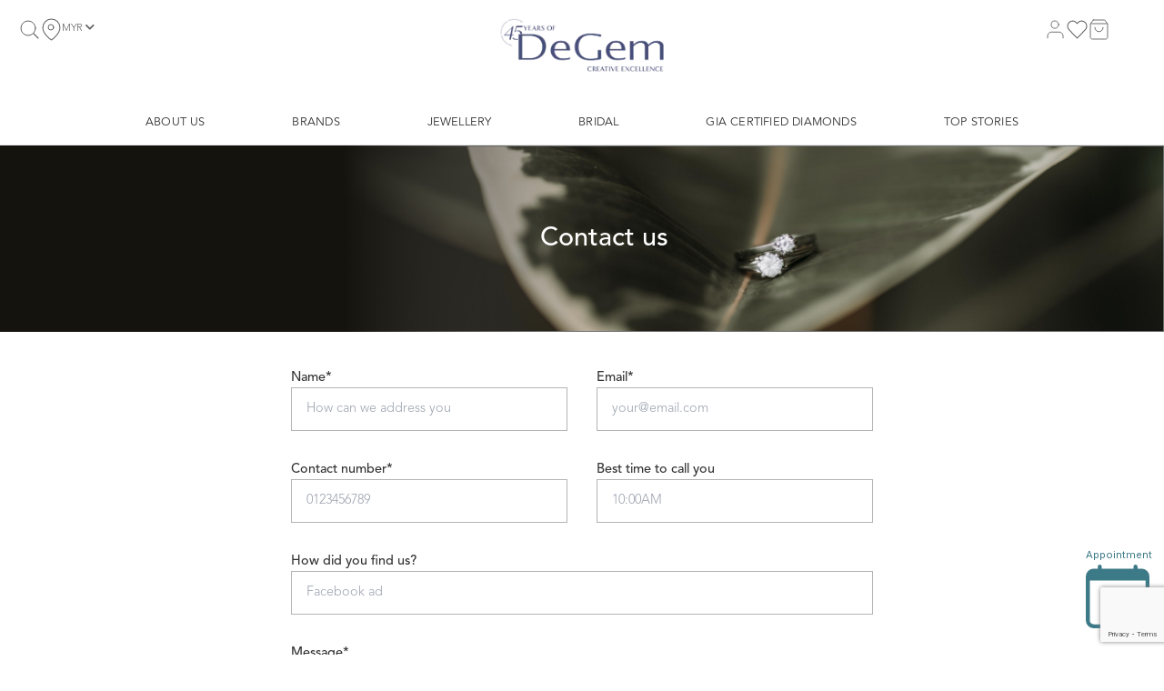

--- FILE ---
content_type: text/html; charset=utf-8
request_url: https://www.google.com/recaptcha/api2/anchor?ar=1&k=6Ld4iGsqAAAAAGQOc87AmH_8SLqv8hp3aF_LJ9R8&co=aHR0cHM6Ly93d3cuZGVnZW1kaWFtb25kLmNvbTo0NDM.&hl=en&v=N67nZn4AqZkNcbeMu4prBgzg&size=invisible&anchor-ms=120000&execute-ms=30000&cb=ylm2pi3m0k4
body_size: 48571
content:
<!DOCTYPE HTML><html dir="ltr" lang="en"><head><meta http-equiv="Content-Type" content="text/html; charset=UTF-8">
<meta http-equiv="X-UA-Compatible" content="IE=edge">
<title>reCAPTCHA</title>
<style type="text/css">
/* cyrillic-ext */
@font-face {
  font-family: 'Roboto';
  font-style: normal;
  font-weight: 400;
  font-stretch: 100%;
  src: url(//fonts.gstatic.com/s/roboto/v48/KFO7CnqEu92Fr1ME7kSn66aGLdTylUAMa3GUBHMdazTgWw.woff2) format('woff2');
  unicode-range: U+0460-052F, U+1C80-1C8A, U+20B4, U+2DE0-2DFF, U+A640-A69F, U+FE2E-FE2F;
}
/* cyrillic */
@font-face {
  font-family: 'Roboto';
  font-style: normal;
  font-weight: 400;
  font-stretch: 100%;
  src: url(//fonts.gstatic.com/s/roboto/v48/KFO7CnqEu92Fr1ME7kSn66aGLdTylUAMa3iUBHMdazTgWw.woff2) format('woff2');
  unicode-range: U+0301, U+0400-045F, U+0490-0491, U+04B0-04B1, U+2116;
}
/* greek-ext */
@font-face {
  font-family: 'Roboto';
  font-style: normal;
  font-weight: 400;
  font-stretch: 100%;
  src: url(//fonts.gstatic.com/s/roboto/v48/KFO7CnqEu92Fr1ME7kSn66aGLdTylUAMa3CUBHMdazTgWw.woff2) format('woff2');
  unicode-range: U+1F00-1FFF;
}
/* greek */
@font-face {
  font-family: 'Roboto';
  font-style: normal;
  font-weight: 400;
  font-stretch: 100%;
  src: url(//fonts.gstatic.com/s/roboto/v48/KFO7CnqEu92Fr1ME7kSn66aGLdTylUAMa3-UBHMdazTgWw.woff2) format('woff2');
  unicode-range: U+0370-0377, U+037A-037F, U+0384-038A, U+038C, U+038E-03A1, U+03A3-03FF;
}
/* math */
@font-face {
  font-family: 'Roboto';
  font-style: normal;
  font-weight: 400;
  font-stretch: 100%;
  src: url(//fonts.gstatic.com/s/roboto/v48/KFO7CnqEu92Fr1ME7kSn66aGLdTylUAMawCUBHMdazTgWw.woff2) format('woff2');
  unicode-range: U+0302-0303, U+0305, U+0307-0308, U+0310, U+0312, U+0315, U+031A, U+0326-0327, U+032C, U+032F-0330, U+0332-0333, U+0338, U+033A, U+0346, U+034D, U+0391-03A1, U+03A3-03A9, U+03B1-03C9, U+03D1, U+03D5-03D6, U+03F0-03F1, U+03F4-03F5, U+2016-2017, U+2034-2038, U+203C, U+2040, U+2043, U+2047, U+2050, U+2057, U+205F, U+2070-2071, U+2074-208E, U+2090-209C, U+20D0-20DC, U+20E1, U+20E5-20EF, U+2100-2112, U+2114-2115, U+2117-2121, U+2123-214F, U+2190, U+2192, U+2194-21AE, U+21B0-21E5, U+21F1-21F2, U+21F4-2211, U+2213-2214, U+2216-22FF, U+2308-230B, U+2310, U+2319, U+231C-2321, U+2336-237A, U+237C, U+2395, U+239B-23B7, U+23D0, U+23DC-23E1, U+2474-2475, U+25AF, U+25B3, U+25B7, U+25BD, U+25C1, U+25CA, U+25CC, U+25FB, U+266D-266F, U+27C0-27FF, U+2900-2AFF, U+2B0E-2B11, U+2B30-2B4C, U+2BFE, U+3030, U+FF5B, U+FF5D, U+1D400-1D7FF, U+1EE00-1EEFF;
}
/* symbols */
@font-face {
  font-family: 'Roboto';
  font-style: normal;
  font-weight: 400;
  font-stretch: 100%;
  src: url(//fonts.gstatic.com/s/roboto/v48/KFO7CnqEu92Fr1ME7kSn66aGLdTylUAMaxKUBHMdazTgWw.woff2) format('woff2');
  unicode-range: U+0001-000C, U+000E-001F, U+007F-009F, U+20DD-20E0, U+20E2-20E4, U+2150-218F, U+2190, U+2192, U+2194-2199, U+21AF, U+21E6-21F0, U+21F3, U+2218-2219, U+2299, U+22C4-22C6, U+2300-243F, U+2440-244A, U+2460-24FF, U+25A0-27BF, U+2800-28FF, U+2921-2922, U+2981, U+29BF, U+29EB, U+2B00-2BFF, U+4DC0-4DFF, U+FFF9-FFFB, U+10140-1018E, U+10190-1019C, U+101A0, U+101D0-101FD, U+102E0-102FB, U+10E60-10E7E, U+1D2C0-1D2D3, U+1D2E0-1D37F, U+1F000-1F0FF, U+1F100-1F1AD, U+1F1E6-1F1FF, U+1F30D-1F30F, U+1F315, U+1F31C, U+1F31E, U+1F320-1F32C, U+1F336, U+1F378, U+1F37D, U+1F382, U+1F393-1F39F, U+1F3A7-1F3A8, U+1F3AC-1F3AF, U+1F3C2, U+1F3C4-1F3C6, U+1F3CA-1F3CE, U+1F3D4-1F3E0, U+1F3ED, U+1F3F1-1F3F3, U+1F3F5-1F3F7, U+1F408, U+1F415, U+1F41F, U+1F426, U+1F43F, U+1F441-1F442, U+1F444, U+1F446-1F449, U+1F44C-1F44E, U+1F453, U+1F46A, U+1F47D, U+1F4A3, U+1F4B0, U+1F4B3, U+1F4B9, U+1F4BB, U+1F4BF, U+1F4C8-1F4CB, U+1F4D6, U+1F4DA, U+1F4DF, U+1F4E3-1F4E6, U+1F4EA-1F4ED, U+1F4F7, U+1F4F9-1F4FB, U+1F4FD-1F4FE, U+1F503, U+1F507-1F50B, U+1F50D, U+1F512-1F513, U+1F53E-1F54A, U+1F54F-1F5FA, U+1F610, U+1F650-1F67F, U+1F687, U+1F68D, U+1F691, U+1F694, U+1F698, U+1F6AD, U+1F6B2, U+1F6B9-1F6BA, U+1F6BC, U+1F6C6-1F6CF, U+1F6D3-1F6D7, U+1F6E0-1F6EA, U+1F6F0-1F6F3, U+1F6F7-1F6FC, U+1F700-1F7FF, U+1F800-1F80B, U+1F810-1F847, U+1F850-1F859, U+1F860-1F887, U+1F890-1F8AD, U+1F8B0-1F8BB, U+1F8C0-1F8C1, U+1F900-1F90B, U+1F93B, U+1F946, U+1F984, U+1F996, U+1F9E9, U+1FA00-1FA6F, U+1FA70-1FA7C, U+1FA80-1FA89, U+1FA8F-1FAC6, U+1FACE-1FADC, U+1FADF-1FAE9, U+1FAF0-1FAF8, U+1FB00-1FBFF;
}
/* vietnamese */
@font-face {
  font-family: 'Roboto';
  font-style: normal;
  font-weight: 400;
  font-stretch: 100%;
  src: url(//fonts.gstatic.com/s/roboto/v48/KFO7CnqEu92Fr1ME7kSn66aGLdTylUAMa3OUBHMdazTgWw.woff2) format('woff2');
  unicode-range: U+0102-0103, U+0110-0111, U+0128-0129, U+0168-0169, U+01A0-01A1, U+01AF-01B0, U+0300-0301, U+0303-0304, U+0308-0309, U+0323, U+0329, U+1EA0-1EF9, U+20AB;
}
/* latin-ext */
@font-face {
  font-family: 'Roboto';
  font-style: normal;
  font-weight: 400;
  font-stretch: 100%;
  src: url(//fonts.gstatic.com/s/roboto/v48/KFO7CnqEu92Fr1ME7kSn66aGLdTylUAMa3KUBHMdazTgWw.woff2) format('woff2');
  unicode-range: U+0100-02BA, U+02BD-02C5, U+02C7-02CC, U+02CE-02D7, U+02DD-02FF, U+0304, U+0308, U+0329, U+1D00-1DBF, U+1E00-1E9F, U+1EF2-1EFF, U+2020, U+20A0-20AB, U+20AD-20C0, U+2113, U+2C60-2C7F, U+A720-A7FF;
}
/* latin */
@font-face {
  font-family: 'Roboto';
  font-style: normal;
  font-weight: 400;
  font-stretch: 100%;
  src: url(//fonts.gstatic.com/s/roboto/v48/KFO7CnqEu92Fr1ME7kSn66aGLdTylUAMa3yUBHMdazQ.woff2) format('woff2');
  unicode-range: U+0000-00FF, U+0131, U+0152-0153, U+02BB-02BC, U+02C6, U+02DA, U+02DC, U+0304, U+0308, U+0329, U+2000-206F, U+20AC, U+2122, U+2191, U+2193, U+2212, U+2215, U+FEFF, U+FFFD;
}
/* cyrillic-ext */
@font-face {
  font-family: 'Roboto';
  font-style: normal;
  font-weight: 500;
  font-stretch: 100%;
  src: url(//fonts.gstatic.com/s/roboto/v48/KFO7CnqEu92Fr1ME7kSn66aGLdTylUAMa3GUBHMdazTgWw.woff2) format('woff2');
  unicode-range: U+0460-052F, U+1C80-1C8A, U+20B4, U+2DE0-2DFF, U+A640-A69F, U+FE2E-FE2F;
}
/* cyrillic */
@font-face {
  font-family: 'Roboto';
  font-style: normal;
  font-weight: 500;
  font-stretch: 100%;
  src: url(//fonts.gstatic.com/s/roboto/v48/KFO7CnqEu92Fr1ME7kSn66aGLdTylUAMa3iUBHMdazTgWw.woff2) format('woff2');
  unicode-range: U+0301, U+0400-045F, U+0490-0491, U+04B0-04B1, U+2116;
}
/* greek-ext */
@font-face {
  font-family: 'Roboto';
  font-style: normal;
  font-weight: 500;
  font-stretch: 100%;
  src: url(//fonts.gstatic.com/s/roboto/v48/KFO7CnqEu92Fr1ME7kSn66aGLdTylUAMa3CUBHMdazTgWw.woff2) format('woff2');
  unicode-range: U+1F00-1FFF;
}
/* greek */
@font-face {
  font-family: 'Roboto';
  font-style: normal;
  font-weight: 500;
  font-stretch: 100%;
  src: url(//fonts.gstatic.com/s/roboto/v48/KFO7CnqEu92Fr1ME7kSn66aGLdTylUAMa3-UBHMdazTgWw.woff2) format('woff2');
  unicode-range: U+0370-0377, U+037A-037F, U+0384-038A, U+038C, U+038E-03A1, U+03A3-03FF;
}
/* math */
@font-face {
  font-family: 'Roboto';
  font-style: normal;
  font-weight: 500;
  font-stretch: 100%;
  src: url(//fonts.gstatic.com/s/roboto/v48/KFO7CnqEu92Fr1ME7kSn66aGLdTylUAMawCUBHMdazTgWw.woff2) format('woff2');
  unicode-range: U+0302-0303, U+0305, U+0307-0308, U+0310, U+0312, U+0315, U+031A, U+0326-0327, U+032C, U+032F-0330, U+0332-0333, U+0338, U+033A, U+0346, U+034D, U+0391-03A1, U+03A3-03A9, U+03B1-03C9, U+03D1, U+03D5-03D6, U+03F0-03F1, U+03F4-03F5, U+2016-2017, U+2034-2038, U+203C, U+2040, U+2043, U+2047, U+2050, U+2057, U+205F, U+2070-2071, U+2074-208E, U+2090-209C, U+20D0-20DC, U+20E1, U+20E5-20EF, U+2100-2112, U+2114-2115, U+2117-2121, U+2123-214F, U+2190, U+2192, U+2194-21AE, U+21B0-21E5, U+21F1-21F2, U+21F4-2211, U+2213-2214, U+2216-22FF, U+2308-230B, U+2310, U+2319, U+231C-2321, U+2336-237A, U+237C, U+2395, U+239B-23B7, U+23D0, U+23DC-23E1, U+2474-2475, U+25AF, U+25B3, U+25B7, U+25BD, U+25C1, U+25CA, U+25CC, U+25FB, U+266D-266F, U+27C0-27FF, U+2900-2AFF, U+2B0E-2B11, U+2B30-2B4C, U+2BFE, U+3030, U+FF5B, U+FF5D, U+1D400-1D7FF, U+1EE00-1EEFF;
}
/* symbols */
@font-face {
  font-family: 'Roboto';
  font-style: normal;
  font-weight: 500;
  font-stretch: 100%;
  src: url(//fonts.gstatic.com/s/roboto/v48/KFO7CnqEu92Fr1ME7kSn66aGLdTylUAMaxKUBHMdazTgWw.woff2) format('woff2');
  unicode-range: U+0001-000C, U+000E-001F, U+007F-009F, U+20DD-20E0, U+20E2-20E4, U+2150-218F, U+2190, U+2192, U+2194-2199, U+21AF, U+21E6-21F0, U+21F3, U+2218-2219, U+2299, U+22C4-22C6, U+2300-243F, U+2440-244A, U+2460-24FF, U+25A0-27BF, U+2800-28FF, U+2921-2922, U+2981, U+29BF, U+29EB, U+2B00-2BFF, U+4DC0-4DFF, U+FFF9-FFFB, U+10140-1018E, U+10190-1019C, U+101A0, U+101D0-101FD, U+102E0-102FB, U+10E60-10E7E, U+1D2C0-1D2D3, U+1D2E0-1D37F, U+1F000-1F0FF, U+1F100-1F1AD, U+1F1E6-1F1FF, U+1F30D-1F30F, U+1F315, U+1F31C, U+1F31E, U+1F320-1F32C, U+1F336, U+1F378, U+1F37D, U+1F382, U+1F393-1F39F, U+1F3A7-1F3A8, U+1F3AC-1F3AF, U+1F3C2, U+1F3C4-1F3C6, U+1F3CA-1F3CE, U+1F3D4-1F3E0, U+1F3ED, U+1F3F1-1F3F3, U+1F3F5-1F3F7, U+1F408, U+1F415, U+1F41F, U+1F426, U+1F43F, U+1F441-1F442, U+1F444, U+1F446-1F449, U+1F44C-1F44E, U+1F453, U+1F46A, U+1F47D, U+1F4A3, U+1F4B0, U+1F4B3, U+1F4B9, U+1F4BB, U+1F4BF, U+1F4C8-1F4CB, U+1F4D6, U+1F4DA, U+1F4DF, U+1F4E3-1F4E6, U+1F4EA-1F4ED, U+1F4F7, U+1F4F9-1F4FB, U+1F4FD-1F4FE, U+1F503, U+1F507-1F50B, U+1F50D, U+1F512-1F513, U+1F53E-1F54A, U+1F54F-1F5FA, U+1F610, U+1F650-1F67F, U+1F687, U+1F68D, U+1F691, U+1F694, U+1F698, U+1F6AD, U+1F6B2, U+1F6B9-1F6BA, U+1F6BC, U+1F6C6-1F6CF, U+1F6D3-1F6D7, U+1F6E0-1F6EA, U+1F6F0-1F6F3, U+1F6F7-1F6FC, U+1F700-1F7FF, U+1F800-1F80B, U+1F810-1F847, U+1F850-1F859, U+1F860-1F887, U+1F890-1F8AD, U+1F8B0-1F8BB, U+1F8C0-1F8C1, U+1F900-1F90B, U+1F93B, U+1F946, U+1F984, U+1F996, U+1F9E9, U+1FA00-1FA6F, U+1FA70-1FA7C, U+1FA80-1FA89, U+1FA8F-1FAC6, U+1FACE-1FADC, U+1FADF-1FAE9, U+1FAF0-1FAF8, U+1FB00-1FBFF;
}
/* vietnamese */
@font-face {
  font-family: 'Roboto';
  font-style: normal;
  font-weight: 500;
  font-stretch: 100%;
  src: url(//fonts.gstatic.com/s/roboto/v48/KFO7CnqEu92Fr1ME7kSn66aGLdTylUAMa3OUBHMdazTgWw.woff2) format('woff2');
  unicode-range: U+0102-0103, U+0110-0111, U+0128-0129, U+0168-0169, U+01A0-01A1, U+01AF-01B0, U+0300-0301, U+0303-0304, U+0308-0309, U+0323, U+0329, U+1EA0-1EF9, U+20AB;
}
/* latin-ext */
@font-face {
  font-family: 'Roboto';
  font-style: normal;
  font-weight: 500;
  font-stretch: 100%;
  src: url(//fonts.gstatic.com/s/roboto/v48/KFO7CnqEu92Fr1ME7kSn66aGLdTylUAMa3KUBHMdazTgWw.woff2) format('woff2');
  unicode-range: U+0100-02BA, U+02BD-02C5, U+02C7-02CC, U+02CE-02D7, U+02DD-02FF, U+0304, U+0308, U+0329, U+1D00-1DBF, U+1E00-1E9F, U+1EF2-1EFF, U+2020, U+20A0-20AB, U+20AD-20C0, U+2113, U+2C60-2C7F, U+A720-A7FF;
}
/* latin */
@font-face {
  font-family: 'Roboto';
  font-style: normal;
  font-weight: 500;
  font-stretch: 100%;
  src: url(//fonts.gstatic.com/s/roboto/v48/KFO7CnqEu92Fr1ME7kSn66aGLdTylUAMa3yUBHMdazQ.woff2) format('woff2');
  unicode-range: U+0000-00FF, U+0131, U+0152-0153, U+02BB-02BC, U+02C6, U+02DA, U+02DC, U+0304, U+0308, U+0329, U+2000-206F, U+20AC, U+2122, U+2191, U+2193, U+2212, U+2215, U+FEFF, U+FFFD;
}
/* cyrillic-ext */
@font-face {
  font-family: 'Roboto';
  font-style: normal;
  font-weight: 900;
  font-stretch: 100%;
  src: url(//fonts.gstatic.com/s/roboto/v48/KFO7CnqEu92Fr1ME7kSn66aGLdTylUAMa3GUBHMdazTgWw.woff2) format('woff2');
  unicode-range: U+0460-052F, U+1C80-1C8A, U+20B4, U+2DE0-2DFF, U+A640-A69F, U+FE2E-FE2F;
}
/* cyrillic */
@font-face {
  font-family: 'Roboto';
  font-style: normal;
  font-weight: 900;
  font-stretch: 100%;
  src: url(//fonts.gstatic.com/s/roboto/v48/KFO7CnqEu92Fr1ME7kSn66aGLdTylUAMa3iUBHMdazTgWw.woff2) format('woff2');
  unicode-range: U+0301, U+0400-045F, U+0490-0491, U+04B0-04B1, U+2116;
}
/* greek-ext */
@font-face {
  font-family: 'Roboto';
  font-style: normal;
  font-weight: 900;
  font-stretch: 100%;
  src: url(//fonts.gstatic.com/s/roboto/v48/KFO7CnqEu92Fr1ME7kSn66aGLdTylUAMa3CUBHMdazTgWw.woff2) format('woff2');
  unicode-range: U+1F00-1FFF;
}
/* greek */
@font-face {
  font-family: 'Roboto';
  font-style: normal;
  font-weight: 900;
  font-stretch: 100%;
  src: url(//fonts.gstatic.com/s/roboto/v48/KFO7CnqEu92Fr1ME7kSn66aGLdTylUAMa3-UBHMdazTgWw.woff2) format('woff2');
  unicode-range: U+0370-0377, U+037A-037F, U+0384-038A, U+038C, U+038E-03A1, U+03A3-03FF;
}
/* math */
@font-face {
  font-family: 'Roboto';
  font-style: normal;
  font-weight: 900;
  font-stretch: 100%;
  src: url(//fonts.gstatic.com/s/roboto/v48/KFO7CnqEu92Fr1ME7kSn66aGLdTylUAMawCUBHMdazTgWw.woff2) format('woff2');
  unicode-range: U+0302-0303, U+0305, U+0307-0308, U+0310, U+0312, U+0315, U+031A, U+0326-0327, U+032C, U+032F-0330, U+0332-0333, U+0338, U+033A, U+0346, U+034D, U+0391-03A1, U+03A3-03A9, U+03B1-03C9, U+03D1, U+03D5-03D6, U+03F0-03F1, U+03F4-03F5, U+2016-2017, U+2034-2038, U+203C, U+2040, U+2043, U+2047, U+2050, U+2057, U+205F, U+2070-2071, U+2074-208E, U+2090-209C, U+20D0-20DC, U+20E1, U+20E5-20EF, U+2100-2112, U+2114-2115, U+2117-2121, U+2123-214F, U+2190, U+2192, U+2194-21AE, U+21B0-21E5, U+21F1-21F2, U+21F4-2211, U+2213-2214, U+2216-22FF, U+2308-230B, U+2310, U+2319, U+231C-2321, U+2336-237A, U+237C, U+2395, U+239B-23B7, U+23D0, U+23DC-23E1, U+2474-2475, U+25AF, U+25B3, U+25B7, U+25BD, U+25C1, U+25CA, U+25CC, U+25FB, U+266D-266F, U+27C0-27FF, U+2900-2AFF, U+2B0E-2B11, U+2B30-2B4C, U+2BFE, U+3030, U+FF5B, U+FF5D, U+1D400-1D7FF, U+1EE00-1EEFF;
}
/* symbols */
@font-face {
  font-family: 'Roboto';
  font-style: normal;
  font-weight: 900;
  font-stretch: 100%;
  src: url(//fonts.gstatic.com/s/roboto/v48/KFO7CnqEu92Fr1ME7kSn66aGLdTylUAMaxKUBHMdazTgWw.woff2) format('woff2');
  unicode-range: U+0001-000C, U+000E-001F, U+007F-009F, U+20DD-20E0, U+20E2-20E4, U+2150-218F, U+2190, U+2192, U+2194-2199, U+21AF, U+21E6-21F0, U+21F3, U+2218-2219, U+2299, U+22C4-22C6, U+2300-243F, U+2440-244A, U+2460-24FF, U+25A0-27BF, U+2800-28FF, U+2921-2922, U+2981, U+29BF, U+29EB, U+2B00-2BFF, U+4DC0-4DFF, U+FFF9-FFFB, U+10140-1018E, U+10190-1019C, U+101A0, U+101D0-101FD, U+102E0-102FB, U+10E60-10E7E, U+1D2C0-1D2D3, U+1D2E0-1D37F, U+1F000-1F0FF, U+1F100-1F1AD, U+1F1E6-1F1FF, U+1F30D-1F30F, U+1F315, U+1F31C, U+1F31E, U+1F320-1F32C, U+1F336, U+1F378, U+1F37D, U+1F382, U+1F393-1F39F, U+1F3A7-1F3A8, U+1F3AC-1F3AF, U+1F3C2, U+1F3C4-1F3C6, U+1F3CA-1F3CE, U+1F3D4-1F3E0, U+1F3ED, U+1F3F1-1F3F3, U+1F3F5-1F3F7, U+1F408, U+1F415, U+1F41F, U+1F426, U+1F43F, U+1F441-1F442, U+1F444, U+1F446-1F449, U+1F44C-1F44E, U+1F453, U+1F46A, U+1F47D, U+1F4A3, U+1F4B0, U+1F4B3, U+1F4B9, U+1F4BB, U+1F4BF, U+1F4C8-1F4CB, U+1F4D6, U+1F4DA, U+1F4DF, U+1F4E3-1F4E6, U+1F4EA-1F4ED, U+1F4F7, U+1F4F9-1F4FB, U+1F4FD-1F4FE, U+1F503, U+1F507-1F50B, U+1F50D, U+1F512-1F513, U+1F53E-1F54A, U+1F54F-1F5FA, U+1F610, U+1F650-1F67F, U+1F687, U+1F68D, U+1F691, U+1F694, U+1F698, U+1F6AD, U+1F6B2, U+1F6B9-1F6BA, U+1F6BC, U+1F6C6-1F6CF, U+1F6D3-1F6D7, U+1F6E0-1F6EA, U+1F6F0-1F6F3, U+1F6F7-1F6FC, U+1F700-1F7FF, U+1F800-1F80B, U+1F810-1F847, U+1F850-1F859, U+1F860-1F887, U+1F890-1F8AD, U+1F8B0-1F8BB, U+1F8C0-1F8C1, U+1F900-1F90B, U+1F93B, U+1F946, U+1F984, U+1F996, U+1F9E9, U+1FA00-1FA6F, U+1FA70-1FA7C, U+1FA80-1FA89, U+1FA8F-1FAC6, U+1FACE-1FADC, U+1FADF-1FAE9, U+1FAF0-1FAF8, U+1FB00-1FBFF;
}
/* vietnamese */
@font-face {
  font-family: 'Roboto';
  font-style: normal;
  font-weight: 900;
  font-stretch: 100%;
  src: url(//fonts.gstatic.com/s/roboto/v48/KFO7CnqEu92Fr1ME7kSn66aGLdTylUAMa3OUBHMdazTgWw.woff2) format('woff2');
  unicode-range: U+0102-0103, U+0110-0111, U+0128-0129, U+0168-0169, U+01A0-01A1, U+01AF-01B0, U+0300-0301, U+0303-0304, U+0308-0309, U+0323, U+0329, U+1EA0-1EF9, U+20AB;
}
/* latin-ext */
@font-face {
  font-family: 'Roboto';
  font-style: normal;
  font-weight: 900;
  font-stretch: 100%;
  src: url(//fonts.gstatic.com/s/roboto/v48/KFO7CnqEu92Fr1ME7kSn66aGLdTylUAMa3KUBHMdazTgWw.woff2) format('woff2');
  unicode-range: U+0100-02BA, U+02BD-02C5, U+02C7-02CC, U+02CE-02D7, U+02DD-02FF, U+0304, U+0308, U+0329, U+1D00-1DBF, U+1E00-1E9F, U+1EF2-1EFF, U+2020, U+20A0-20AB, U+20AD-20C0, U+2113, U+2C60-2C7F, U+A720-A7FF;
}
/* latin */
@font-face {
  font-family: 'Roboto';
  font-style: normal;
  font-weight: 900;
  font-stretch: 100%;
  src: url(//fonts.gstatic.com/s/roboto/v48/KFO7CnqEu92Fr1ME7kSn66aGLdTylUAMa3yUBHMdazQ.woff2) format('woff2');
  unicode-range: U+0000-00FF, U+0131, U+0152-0153, U+02BB-02BC, U+02C6, U+02DA, U+02DC, U+0304, U+0308, U+0329, U+2000-206F, U+20AC, U+2122, U+2191, U+2193, U+2212, U+2215, U+FEFF, U+FFFD;
}

</style>
<link rel="stylesheet" type="text/css" href="https://www.gstatic.com/recaptcha/releases/N67nZn4AqZkNcbeMu4prBgzg/styles__ltr.css">
<script nonce="RL8ELW5uscsu5qzBJnGquQ" type="text/javascript">window['__recaptcha_api'] = 'https://www.google.com/recaptcha/api2/';</script>
<script type="text/javascript" src="https://www.gstatic.com/recaptcha/releases/N67nZn4AqZkNcbeMu4prBgzg/recaptcha__en.js" nonce="RL8ELW5uscsu5qzBJnGquQ">
      
    </script></head>
<body><div id="rc-anchor-alert" class="rc-anchor-alert"></div>
<input type="hidden" id="recaptcha-token" value="[base64]">
<script type="text/javascript" nonce="RL8ELW5uscsu5qzBJnGquQ">
      recaptcha.anchor.Main.init("[\x22ainput\x22,[\x22bgdata\x22,\x22\x22,\[base64]/[base64]/MjU1Ong/[base64]/[base64]/[base64]/[base64]/[base64]/[base64]/[base64]/[base64]/[base64]/[base64]/[base64]/[base64]/[base64]/[base64]/[base64]\\u003d\x22,\[base64]\x22,\[base64]/BsOHwofCn8O0wpIsw6FBc0zDr8KNNQxuwoDCtMOZwpnDpMKjwodJwqHDucOYwqIHw4DCtsOxwrfCmMOXbhk1czXDi8KeDcKMdBLDuBs7DVnCtwtXw43CrCHCqMOywoIrwoAbZkhdfcK7w54WAUVaworCjC4rw7bDk8OJegdzwro3w63DksOIFsOaw7vDim8kw6/[base64]/RcKkwoZQwpt+wo/CuVHChBvDkcOqK8K0X8K1wobDtF9AYVUXwpXCjMO8ZsONwqIJGcOhdQvCmMKgw4nCrTTCpcKmw4bCocOTHMOmZCRfbcKfBS02wqNMw5PDgTxNwoBDw70DTijDmcKww7BtK8KRwpzCjTFPf8Ozw77DnnfCqBcxw5sLwpIOAsKtaXw9wr7DgcOUHUxAw7USw7TDritMw4/ChBYWeCXCqz4jZsKpw5TDknt7BsOlYVAqL8OnLgsAw4zCk8KxMQHDm8OWwrPDihAGwqnDiMOzw6I2w7LDp8OTHMOBDi16wpLCqy/[base64]/wr/CtsKawr5kcloYfcKnJMOUwol2w7Z2wpkUZsKHwo1xw5hlwq0iw6PDhsOjBsOMXVAsw7/Cn8K6L8OeFybCt8OOw4zDhMKNwpc2ccKYwozCvAjDpsKVw4rDssO8Z8ODw4TCqcOYA8K4wpbDlMO8b8OkwqxtHcKJwp/CjsOqJMKGLsOqCgfCsng3wotbwrDCocKKKsOQw6LDjXIZwpnCjcKUwpVrTGTChMOyUcKdwrLCulXClRkzwrkgwrkmw7NiPBfCpEAJwoTCjcKracOYOjbChcKIwos8w6vDuwx8wqBzBTDCun/CsCdmw4U9wqtnw6F/ZiHCssK2w4lmRh1dUgVFTwFwYMOQJQo9w6FQw6/Cq8O3w4dRJEcBw4E7KX1twr/DgMK1PErCsQpiKsK/FGl+f8KYw5/[base64]/CkcKgwrUSTWrDo8KSw6TCk8K+Iih+w5bDp8KXB3/CicODwr7Dj8OMw4HCisOcw6E8w4vCr8KMT8OXTcO3MjbDun/CosKORgLCucOGwqHDvMOBLWElLEI4w71jwqprw6dtwqh5IWHCrF7DvBPCkEctfcOoPg0VwrQDwoTDvTzCjcO2woZbYMKSZxnDsDvCtcKJU3/Co2/CmQoaf8O+YH84dlrDvsOLw6E/wokJe8Ofw7HCsn3DjMOyw5YPwozClkDDlDwRTE/CrX8adsKjHcKFCcOjWsOREcOgYV/DvMKLH8O4w7PDg8KUHsKBw4E0GE/CtVnDnwbCucOgw417B2PCpS3Co3Z+wrZbw59gw4V0RlB6wrsZNMOTw7p9wqReDnfCqcOuw4nDmsOjwqgUTRLDuDkSI8OCb8Obw6xcwprCgMOVEcOfw6HDllTDlD/[base64]/[base64]/[base64]/CkkYwwoTDtXpGw7c5w6UWC8K0w4xHwq9rw7nCk01wwq7Cm8KCYVrCsE8XNj4Mwq1sPcK/[base64]/[base64]/w6YpNcOIwq7CkcOuwpYhTCPCqcOhFsKASh/CnCcOwqzCqA/CgwAHw47ChMKZDMOQNAjCr8KWwqMaAsOKw4PDiwNgwodFJsOvbsO0w6bDh8O6CsKdwpxwEcODJsOpOXN8wqTDiCfDjjzDlBvChFXCtg1/UDAYem9vwqPDhMO+wpFmcMO6bMOWw5rDg0/Cl8KxwoETB8KhRll1w70Aw4FbBsO6PnA2wrYqScK7VcOFDyLCrDwjT8OrNDvDlGgVesOvbsOyw4hVG8O/VcKgbcOHw4QRDA4MTzjCqk3CvibCsHo3O13DvsOxwobDvMOADSTCtCHCm8Ojw7nDtzbDt8ORw59ZWR7CnEpyFwHCi8KGLzlqw4LCjMO9VFNIEsKNSjfCgsKDWn/CqcKhwq0jcX5/C8KRDsKLSEpyH2fCg3jCgDwBw53Dr8KBwqtdXgHCnlAGFcKKwpnCujLCoSfCn8K3c8Kywpg0MsKLYF57w6x/AMOvMztpw67DpC4dJkR9w7DDrhIuwqkTw5g0a3EnVsKHw5ttw5BtUMKOw6ERLMKjBcK8KwLDi8OcZBZ8w4zCq8OYVhIuMwrDt8ONw6hDIzAdw7ohwqjDpsKLccOiw4Mfwo/DjwjClsKhw4HDv8OzdcKcR8Ouw4PDisO/T8K1csKzwofDgj7CuXzCo1VOECjDo8KAwofDuxzCi8O/[base64]/[base64]/[base64]/DmBzCoQLDmsO4wposfX/ClMKxYD5pwq01wog2w6vCh8KvUgd8wprCjMK2wrQySnvCmMOZwozChFpPw4fDksKWGQNvYcOpB8Kyw4zDrhjDmMKMwoDCp8OHRcOhRcK8LsOrw4bCtXvDr2JAwrXCr0VRAGl6wqMqR2clwqbConfDscKuJ8OPb8KWWcKQwqrCj8KOeMO/woDChsOQYcOLw6zDusOYOATDrHDDhkjDiQxaKAsDwpPDpizCocOCw53Cv8Oxwo5aBMOQw6hID2tswqdMwodYw6XDqgcYwqLDhEoqH8Ofw43CicKzfAvCqcOvIMOCX8KkOA0/QWDCqsKQccKtwoV7w4vClgFewpoWwo7CrsKCczhOND8cw6LDijbCu3nCsHvCn8OcP8K1w4TDlgDDqMKibRTDjjpww4c5XMO+wqDDnsOFUsOlwo/CvMKeJ1zDnULCuh/DoynDqQYqwoEJScOnXsKVw4s/ZMKowrLCvMK7w5cVCw3DhcOYGxB+KcOXRsOoVjnDm2/Co8O/w4sqCWrCtQ1FwqgUEsOtbFpswrrCqsOLJsKpwrvCpzVyIcKTcUYxXsK3bR7DgcKoaGzDjMOVwqtGNcOBw67DuMOuEngKew/Dhk8XU8KedizCp8OWwr/CqsOAP8KCw7xGZsK7T8KnfE0LJhXCr1Vrw6RxwqzCjcKCV8OGcsOSRSNneRrCvQUCwq/Cv3bDtz0dfk0zwo5WWcKnw6xOUx3DlsONZcKiVcO1M8KVZ1xGZyHDikrDpMOlQ8Knc8OHw4rCvAjCs8KafjUwIGDCgMOnUwIRaEhEZMKKw63DpUzCuX/Cmk05w5Zmw6bDiA/CtWphc8O4wqvDu0nDhcOHKnfCkH5owojDgcKAwpNJwrBrXcOLw5PCjcOCNDsOcw3CrH5Kwrg/w4dAD8KMwpDDosOOw5pbw4pxdHsdUWvDksKuMy7CnMOGG8KADjzCkcKnwpXDqMOuL8KSwoYuXFUmwqfCvcKYbEzCocO7woTCnsOywplLHMKCf2Z1JUEoKcOAesK3csOUX2TDtR/DucORw6BHSQfDhsOEw5bDmSdRUcOYwoBRw65ow44RwqDCsVoJRgvDl0rDtsKaWsO8woEqwpHDl8OtwrTDs8OqF1tIGnXDhXIkwpXDgwE8PcK/[base64]/DnMOlwpnCsTHDqGcBw7LDkgYnw7MWfi3Co8KvwpXDpG/CpGjCtMK8wqhtw480w6A9wo0gwo3CgxI7DsOPScOCw6LCpnlUw6p5wrZ/IMO+w6rCmwzCgsKBNMK5ZcKowoPDmQrDni5xwoHDh8O1w5oPw7pJw7fCs8OgZQHDgxdyEVbClhTCgQjDqh5JIEHCgMKfLDJdworChB/DhMO6LcKKP2tfVsOHT8K0w5TCpUvCjsK5EsOSwqDChcOQw7hWLF/Cr8K1wqAPw6HDn8OFM8KudsKYwr3Cj8Owwp8YOsOxR8K5VMOAwooww7RQYn5fdRbCk8KjJ03DjsOow5VuwrTClcKvQVzDugpWwrHCqV0nEHdcNcKPYcOGZjJBwrjDoFtMw6vDnQZzDsKoQA7DpcOPwo4dwqdbwqErw7XCqMK2wqLDolbCgU5kwq9tTMOEEE/[base64]/aVHDqkTCjcK/w4/[base64]/[base64]/Cq8OwOGw7WUslw7vCpUrCqBLClsKSw7HDiAFWw7ltw55fAcOFw4nDgF9gwr4kIEZ+w4B3a8KxLzTDiRs1w5Mkw77CnH47NFdww5ADAsOyTn57AMKhXsKvFnJUw7/DkcOswpQyCGvCkjXCmXnDtHNiEw3CkwbCjsKjB8OHwq48Umwdw5d+Ei/[base64]/DnlrCkxXDlnprLHNZJsOvwpHDrBZ6SMOqw75jwozDqMO/w4xgwrkfE8OOasOpIzXDssOFw7wtK8OXw614wpjDnTDCqsKtfCXCv051eCDCpsK5esKpw79Mw6jDqcKAwpLCksKIP8Kawodsw47DpxXDr8O2w5DDs8OFwqhFwppxX3ZnwosjBMOSNsOGw7gAwovCusKJw6l/PmjCscOMw6PCuSPDpsKmH8KKw53DnsOYw7LDtsKRw7XDuBgTKW0fWsKsZyDDonPCiFclBkVhXMOaw6vDj8K5ZsOuw4ATEMKXOsKSwrkLwqJTeMKCw70Mw5jCgkksWVgswr/CslfDvsKqI1PClcKuwrwUwqrClBzDp1pgwpErCMK/[base64]/DscOpwqIDw6RuDmdZw4bCgCRoR8O4wpUTw5XClsKGIUcpwoLDmG9nwpfDlSd2L1/CnF3Dn8O0Y2tTw6zDvMOew50KworDsEbCoEvCpXLDkCYsBSrCucKww5d/[base64]/wpLCkWptw6x6wpTCpnHDoibDjxNVR1LCu8KRwozCj8K6NU7DmsOzEhVzLG0jw5LCi8KyY8KZEy3DoMOALVRfWj9aw75ILcOTwofCh8KFw5h8T8OOZUsvwpfChgZ0dMKuw7HCn1chE25jw7XDjcKAJMO3wrDClw98B8K6aUrDikbCix0mw4t7D8KrUsKuwrrCjR/DggofHsOcw7N/KsO3wrvDn8K8wr46dkEJw5PCi8KXZRBwFjHCkAwKbcOAVMKnBEVPw4rDhx/[base64]/Cr8Kuw50fwqrCqMKhR8OnXcOILMOPGBwLwrMhw7tVJ8O9w5x9RA3DjMOhOMKhWRTCicOMwpTDk2TCncK2w6EPwrIRwoE2w7TClgceDMKIX0dUAMKfw6BaHgRBwrfCiw3DjRULw7zDlmfDqEjCnmcCw6Q2wpjDvTplDmrCjV3CscKkwqx4w6FXQMKRw4LDllXDh8O/wqp1w7LDrcOKw4DCnwzDsMKGwrs4TcO3YAPCh8OWw5tXNmF/w6gCSMO9wqLCnXvDtcO+w7bCvDPChsORX1zCsm7ClxnCn01vMsKxRsKybMKoC8Kew5REEsK0Z2NLwqh3N8Knw7TDiysCMyVVbFh4w6TDucKqw6ASXMOqej8UfTpcX8K2c1F/NiRjICJqwqBtaMOMw68rwofCtcOqwqN5fh1FIcOSwpx6wqrCq8OrQsO+SMONw5DCjsK/Jlgbwp/Do8KMIcK/RMKlwrfCnsOXw4Ryais/dcOqXBtvJ2sLw7/CvsKZXWdMSlJnIMKbwpJiw7VMwoYvwoAPwrfCt0wWMsOJw7ghVMOnwonDpFUyw5nDq3XCtcKCRW/[base64]/DoMKswqDClFA2w6orw7N/McOnw4zDhMKBOcOiwq8mw4Z3w7gUYWtLGyvCukzDmwzDh8OWAsKJJXINw75LcsOxfSMAw7/Dr8K0W3XCj8KjBX9ZYsOYTMOEGlTDqnlJw7V/bnHDgx8qSGLDvcKuKMOhw6rDpHkWw4gMw7MawpDDpx05wpfDqcO+w798wpjDm8Kfw7BIRcOMwpnDiwIZYcOgF8OlGBsew7xECAfDsMKQWcK8w4Q/UMKLXFnDj3/Cq8K5w5LCvsK/wrlXLcKtS8O6wp3DkcKYw5VCw4TDpxrCicKNwqAgbgRDID4VwpHCt8KpTsOcRsKJFSnDkgDCssOVw5ZPwoVbKsO+Zj1Zw4vCssOzTFpMWxnCq8KsBlnDoEVSf8OQOsKFYysswpvDk8OrwqjDvhMgfMOWw7fCrMKqwrkSw75iw4Fxwp/[base64]/CvhkFw60OC3fDlcO1w4fCnMO7IgIKw7nDiWZkdgTCqsKSwovCr8OUw6DDhcKmw7/Dh8KlwpBQbDDDqcKXMCcTCsOlwpE9w6LDnMKJw7fDpkbDr8K5wrHCs8Odw40Be8OcOnDDisKxY8KiWcOAw7nDvxYVwpxUwpkxZ8KbEAnDjMKUw6LCtSfDpMOKwojCncOwQU8lw6XClMKuwpvDnElgw6BmU8KGw5YsJMOMwrFxwr96dH9DWH/DkD0FWVpMw5BqwprDkMKVwqbDmCB0wpN+wp4SDVAtwq/Ds8O2W8OzBcKxbsK1e2ABwpJJw5DDhl/[base64]/DqkpOKSAawr5LOsO/wqEJc8KPwr4ew40EesOAwqrDlUEZw4jCtXjCmsKzcWbDpMOmScOJW8K4wrvDmcKRdlsLw5LCnjx1BsKqw64IdwvDhzstw7piZ0p3w7zCsktbwpjDgcOASsKCwq7CnnTCvXY4w4XDlSJzLBVdBQHClDx6KsO/fgDDncOOwqJ+WQIywp48wqYtKFvDsMKdV11oNmk5wqnCjsO3NDbCjiTDoksjYsOwesKLwq8Yw7nCksOww5nCucO/[base64]/DnH3Co8OmDWjCtcKNW8K2FsKJVGPCgcKEwrvDrMKrAxnCkWzDtHQHw4LCvMKWw4PClsK+wq5cRx3DucKewoB0c8Ouw4DDjSvDjsO9wpzDk2pyS8OuwqMWI8Kfw5PCl1R2MlHDkUQQw5nDmcKbw7xcWhTCvgh/w7XCn0IAAlzDmjpac8Oswo9dI8OgWzRfw53ClMKSw53DjMK+wqTDsHPDlcKSwofCkULCj8O4w6zCjsOlw6xYE2TCmMKPw7/ClcOAIh8JHGDDjsOFw5s7acO2UcOww61HV8O+w4R8wrTCjsOVw6jCkMKzwrnCgVHDjRrDrXTDhsOiT8K9fcOzUsOdw43DmMOvACbCpllhw6d9wos6w7TCncKCwqh3wr/Dsy80bXI8wr0wwpDDnwXCuB5mwrvCvlp1JVrDsGZ0wrbCkRLDqsOsZ0NGGMOdw4XCtcKlw5ovb8KYw7TCuxPCvinDhn8+w7RDVl44w6JzwrQ9w7YGOMKQUx3Do8ORBw/Do0vCmCzDvMO+YHwpw6XCuMOJSTbDvcOYXsKrwpA9X8O5w5MZaH53WSAOwqHCpcOxYcKFwrbDlMOaVcObw7UOD8OCCVDCiXrDqnfCpMK9wpPCoCQ0wo1vO8K3HcKEJsK6MMOGDDXDoMObwqYfNFTDh0Nhw7/CpCRhwrNvYmBCw5pxw4NKw57Ch8KGf8KAaG06w7w/S8KUwpDCncK8cmrCvksow5QFw4HDl8OhFlzDtcOCQQPDncKNwpnCqsOFw5jCncKbdMOkN0LDi8OMKsOmwpcBRh/Dn8K0wpQ/JcK4wofDhjtUb8OIQcKUwpzChMKUFxDCjcK1LcKkw6jCjgHCnx7DqcKKHxg+wo/DssOJaytEwpxtwqM7TcOPwqBzI8KXwr3Dhh3CvCQeNMKFw6fCrgFJw4DCoCU7w5JKw7Ztw40ZMHrDu0DCmADDucKSfsORP8Kvw5rCs8KFwqAow5jDicKYSsOPw6QbwoRZQw5IKiQmw4bCmMOfKS/DhMKsc8KGCMKECVHCuMO8wp3DrmYLdTrDlcKtX8OVwr01QinCt0dhwp7Dm2zCrWTDu8KOf8OSRgfDhWDCnB/CksKcw63Ct8OHwqjDkgsPwo/DsMK7KMOrw493YcOmUMK1w7tCM8KPwqM5YMKow4rDjjEoOEXCp8O0bm1LwrdWw5/Cn8KfFsK/[base64]/DoCJbBXR7GcOWwprDlMOEHMKDTsOoTcOMQixFUzRJGMOiwrlJHz7Dq8K7wrfCm3Qow7TCsH0VLsKEaRXDkMK4w6HDpsOsSkVrTMKGe33DqhYTw6/DgsOQDcONwo/DtkHCpgPDukTDkwTCvsO7w5jDucK8w6QGwqLDg1PDucOlAghgwqAGw4vCosK3wrrCg8Ohw5M7worDlMKnD27Cp2bCsldaSMKvR8OaBj5nMg/DjQEHw6U+w6jDrhUEw4s/wohsLg7CrcKcwqfChsKTS8O+CcKJUkPDvw3Cg3fCj8OSM0DDgMOFTD0vworCpFzClcKsw4PDmTPCgnwgwqxdb8KablIawr0kJHTCqMKfwrxBw4I3JTbDillnwoolwpnDsXPDpcKow54OJB/DsWfChsKiCMKRw6V4w7wAIsOtw7/CjFfDpBzCssOzZcOOb1XDmR0jJ8OfPxcRw4bCs8KgWR7DscKyw7xATCTDksKzw6XCm8OHw4RLP3PCkBHCjsKgPThVHsOcHsKiw7zCqcKvEE4FwocLw6bCncOXacKaWMK9wooCWQLDr0AwdcOZw6FPw6XDvcOLZsK/[base64]/DoMO2wr/CoS5Ww7wtw4PCicOewpPCo1FvXRXCi2jDi8KRecOXEDceCiQYKcKXwoJUwrjCh3AOw5BwwqxMPBchw7ogRAbCnWHDuwFtwqoIw5PCiMKlZ8KfFgoAwobDqMKXBThAw7tRw4gvIhrDh8Obw5tLWsO5wofDvWBQMcKbwp/Du05KwodtC8OZRXXCkFfCnsONw59uw6LCrcKiwobCoMK9c2jCl8K7wp4sHMOGw6DDmHoMwr0YMh4kwokAw7bDgsO+MCEiwpQ3w53Dq8KhMcKDw7l9w4sHI8KbwqMgwp/CkDpSOkY1wp0gwoXDtsKSwoXCiEd0woF2w4LDp2vDocOxwpwfVcOEEzjDl3QBdVfDgsKMLsKjw6U/XnTCpT0NcsOFw7LDv8KDw4/CscOEwrvCrsOLdSHCpMKPLsKZwo7CojB5I8Omw53CpcKFwq3CmUXCqcOxTwpIXcKbMMKCAX13YsOoeTHCq8O4UTpCw4dceg9Cw5zCosOIw7DCscObTQIcw6E1w61lw5zDoC4qwrwPwrfCucKLecKnw4/CqEPCmMKyJzgIYcKqw4/CrFIjTSfDsn7DtStswpbChMKfaiHDhRgtL8Kqwq7DrlbDgsOdwpoewq5LMhkLJGVLw7HCgcKSwpFSH2zCvhjDkcOgw7fCjy3DrcKocgvDp8KMEcKbY8K2wqTCmyrCvsKyw4DCqh3DoMORw4LCqsOew7RKw4U6ZcO2URbCgMKAw4DClGLCucKbwrjDlw8nFMO7w5jDkg/Cql7CisKTDFTDv0TCkcONH2DCvkAsdcKbwozDiSgQcCvCj8K7w70wekouwqLDt13DkE5fLVt1wovCoVo7TFhTbAzClnZmw6jDvHjCnjTDpcKewojCnnQ7w7B4bMOowpDCp8KWwojDvGsPw614w7/Dm8KHEUIuwqbDlcOUwqnCtwzDkcObDDJcw75iUyURw5jChjsMw6Icw7xAR8KlX3EVwpNwAcO0w7U1LMKGw5rDkcOawo0Iw7DCjsOVAMK4w7XDucOqH8O9T8KdwoUZw4TDjyNLT0/[base64]/NsKac0HDnsKQG15SwrsRGmvDmMKpw57DqsO+wpAeXMKgNQcBw4cLwqdxw6XDsX8ibMK6wo/Cp8Otw4DDhsKlwqXDqFwawq7CssKCwql0I8OmwpJzw6LCsX3ClcKEw5HDt0duwqxLwrvCkVPCvcKEwrx3cMO/[base64]/[base64]/DrMO7WT/DuFgFAyzDq8Oww63CiMK0Q3lbw5TDjsOdwrxcw48xwop3fibDomnDl8KKw6jCl8KYwqsrw7rCpRjCvFF1wqbCg8OPXFI+w5Q1w4DCqE0rXsOBVcODd8ODVcOvwqTCqXHDpcOxwqzDmXJPPMK9OMOXI0HDrBd/VcKYZ8KXwpjDhiNbUBXCkMKDwoPDjcOzwqIUK1vDoTHCmAIHJ3U4wp0SNcKuw4nDucKgw5/ChcOyw6rDqcKjasKgwrExc8Kgfw5DbRrCksODw4N/[base64]/[base64]/CosOqQcOwKBTCjRjDvnXCqB15w5hPwp7DjTxcQ8K0bsKpWsKww6JzE1ZHPTfDrsOhZUYKwoPDmnjDvAXCncOyfcO2w5QPwp5Awq0LwoTCij/[base64]/CpsOpw6vDvQ0fXn58XxxLw4Zqwocww5ZWQcKLwpU4wp0mwoPCnsOOHMKYXyphWyXDk8OVw5ZRIMKRwrozTMKWw6BGC8OgVcOGKsOTKMKEwojDuXjDusKjUkZaQcOFwp9nwoPCiBNyUcK3w6cMAxzDnCIBbkcSGGzCj8Klw63CiGHDmMK+w4Idwpo/wq4zK8O9wpoKw7g0w5TDuH9ePcKLw6UZw5ciwq3CgU8zaFXCu8OvdT4Vw4nCtsOgwrvCiH3DhcKnN3wtelIwwoR4wofDqDPDi39+wpxzUjbCqcKiZ8OOV8K7wrvDj8K1wrbCnRnDkkM/w4HDqMKvw75XR8K9HHLCicOZDEfDsxxowrB2wrQyGSHCkFtbw77CmsKawqM/w78fwqnCgVloY8KQwoZ/wrZ4wqhjVDDCmhvDli9owqTCtsOow4HDuXcMwrE2PDvDoUjDuMKGcMOhwobDuQ7CoMKuwrF0wrsbwpxMUljCrFFwIMO3wrpfQGXCqcOlwpJSw7x/FMOyTMO+NgV0w7Vrwrhowr0rw5V6w58nw7TDu8KRD8OKb8ObwpBBQ8KnccKXwp9TwoLCg8Oyw7bDoT3DssKORSouc8K4wr/[base64]/DtHzDi3LDjMO0w5DDgsKBHsOZEcKjw5ZuJcKOwq0yw6/Cl8KQfcOjwqHCnXVfwqzCshcgw6FXw77CjAoHw4rDq8KRw5IGMsOyU8KuXBrChyV5c1gBNMO2d8K9w5kJA3bDgVbCsXLDscODwpTCjxwawqjDjHHCtjvCtMKlDcOHXsKqwpDDlcObV8KOw6jCu8KJC8KSw4NnwrkNAMK3cMKhcsOwwogIY0bCs8OZw7/DsU50AVnCgcOXdsOaw5d3GMOjwoXDtMKTwrLCjsKtwqPCnhfCo8KcZcKZHsKgUMO1wr84EsKSwo4Ew68Rw70WWTXDj8KSWcO+Uw/Dh8Kvw7PCuEgLwo4KAlcAwpzDtTfChcKYw51Ywqc7DF3Ci8OuecOqCyZ3IsOSw57DjXrChXTCr8KbRsK2w6E+w6HCoT0tw5gjwqnDosOZRSAmw7NwW8KCIcOSNhJgw53Dr8OUSyt2wrjCixQsw5FaHsOjwrMgwq0Tw5Q/N8O9w5s/[base64]/w6HCnsKJw50MwqzChnZUw6nCrcKkw4rCvsOUw6vDmyEMwoxew7fDk8OtwrPDuF7CnsOww4NBGAAwAHzDrGgQWRvDtAjDsTtFbsOBwqLDsnfDkQF5I8K6w7RJFsKNMC/CnsKiwr9dAcOgFA7CiMOdwoXCmMOPwoDCvwzCn08yVhZ5w7DDpsK5D8KrYBN/csOqwrdnwoPCusKMwovDosKnw5rDkMOMIgTCpH5Qw6pCw5LDh8ObUxPCu358w7UHwpnDmcOKwo3DnkUbw43CnjYkwqB+VlnDj8Kxw5DCo8O/JgJkT0JMwq7CpMOGNk/[base64]/aAtvwpvCp8OoB1IfAmnCkcKmwqRlwqrDnFUzw40FdCtpecKCwqgBHMKoIT5QwofDuMKGw7AfwoAHw4soDcOxw4DCpMOhPMK0RkJXwq/Ch8O7w4jCumnDuwHDl8KuSMOTOl0qw5DCi8K9wq4oCF0swq3DqwzDtMOSWcKLwrxUWzDDjzvCu0BdwpxAJDNiw6h9w4PDucKXP0vCsXzCjcO6eD7CijzCvsOpwr9Gw5LDqMO2KD/DiVcnbT3DjcOWw6TDksO2wrFOTcOSR8KOwps5EGsXZ8OVw4ERw5RcTnE2L21LesO4w5Y7dgEUTyzCg8OkLsOMw5HDkl/DjsKnSDTCnzvCokthXsOBw6ADw7TCjsKEwqAtw6F3w4Q8DSIRM2soEFDCtMKcN8KiBQgSA8KiwrthQMOswp9sQsKmOg8TwqFJDcOCwqnCpMOIQx9gwrFlw7XCpiTCqcKpwp5/Pz/Co8K+w6LCsHBhJcKVwrXDn03Dk8KIw64Ew5MXEFXCp8Knw7DCtWXChMK9acOeDidDwqjCtBM3Th0Qwq90w5DCg8OUwqTDr8OGwp3DsS7CtcKww74Gw60/[base64]/DusOJwrovwqbDtMOBPMONw4bCkMKBwp3CjMOBw5/Ck8OjSMORw5XCvkk9YkTCucK+w5HDp8OWEiA1GMKNQ2howpI/w6LDqcO2wqzClFvCvlQSw6ZoacK2J8OoQsKnwqsmw7XCu3Ftw7x4w6zDo8KUw7g1w6R9woTDjsKvWhIGwplXEsKTGcOCcsKCHzLCly5aCMOOwoPCj8OQwrUJwqQ9wpRGwqNxwr0lX1jDsQNCEDzCg8Kjw5cbFMO2wqgmw53Ckg7CmQhYw5vClMOHwqE/w5U7CMOqwrk7DENtRcKMRjLDlEXCocOww4E4wphtwozClErCng4DTGQPF8OJw4/CsMOAwoMSbWsJw70YAxDDqUoGaVUKw5Zkw6cGCsK0EMKBLTbCu8OkdcOSCcKzfG3DmFBubhcOwr5KwoE1KnoFOVo/w6rCtMONEMOjw4jDkcKJe8KpwrbDi2wAe8O/wrULwrMtSFrDv0fCo8KiwqzCn8KqwrDDnVN/w4fDuj1Kw6cgAFRodsO1K8KEJ8OvwrTChsKswqPCrcOWBFwQw4JEFcOBwoXCvmsTdMOYfcOXRsOiwojCqsO7w7LDrk8fZcKRCcKcbGQwwqfChcKsCcK5YcKXTUYAw4jCljEtOiI/[base64]/[base64]/w7c4wrJ4w5NBwoduw6QTw6/CrTjCimXCqUHCnAd6wr9bGsK2wqJadR0cG3Myw5E8w7UZwpHCvxdlTsKHL8KEVcOSwr/Dg3ZuBcOQwo3Ck8KUw7HCv8Kqw7nDqHlYwr0/GwjClMOIw5VECsK2VGptw7cKZcOlw4/CtWsOwr7CoGnDgsKEwqkZEBPDlcKxwqEfHjfDkcOpD8OESMO2woMLw7VidxLDgMK4DcOAIsOAHkvDgXEsw7nCm8OeF0DCo0LCqgNHwrHCtCwGYMOKIcOIwrTCsmYuwo/Dp1LDsGzCgTjCrQjCuDfDncKIwqoIV8OKInfDqy7CgsOvQsKPY33DuhrCr3rDrTXCtsOhIzhawrZAwq7DuMKnw67DsHDCpsO7wrXClsOxfg/ClRbDuMKpDsKxacOQdsK4fsKRw47DqMOHw49rUkHClnrCj8KeEcKEwqfDo8OUC1p+WcOEw5obUS0hw59jHA7Dn8K7AsKfwpsPTMKhw6Qyw7bDv8KJw7vCjcO5w6PCl8KWWx/ClQsww7XDlUTCslPCusKQP8OVw7ZUKMKCw49VUMKZw5IpfWFQw7NKwqzDksKKw4DDncOgaggFQcOpwpLCnWXCnsOWWcK/wqPDocO+wrfCgy/DocOqwpQXfsOkDlpQGsOkHAbDsRsADsOmccKTwphdE8OCwpzCskgnAEklw5d2wpHDl8Omw4zCj8KwTlp4esKzw7opwqPCoEBDUsKYwpvCqcOTFChGOMOtw4N+wqXCscKdC0DCmx/[base64]/ClsOYQz0zJ8KYPMOmDkgBwq/DpcOLK8OlWjEUwrvCpWzDpUhtK8KvSRljwoXCj8Knw6XDglhbw4IJwqrDmHzCgAfCjcOywpzDlyFKU8Kbw6LDilPCv1gRwrhhwrDDkMO+KhRsw4EnwqvDs8OCw4dvIHPDlcOcAsOkDsKMA2IDExMQBMOjw4IYFi/ChcKgZcKnUMKuwp7CpsOXwqx/E8OPEsKWE1lQU8KFQ8KbSMKqw6NKCcOnwq3Cv8KldXXDlEfCtsKsFsKXwqoww7DDrsOQw4/[base64]/Dknp7wrlPEm8gRmIjwogGw5LDrmgPLMOkw49ycsOhw7bChMOvw6fDkShtw7sIw60Ewqx0DhvChDAQF8Oxw4/Djg3Chj5NIRTCkMO1GMKdw47Dj03Ds0REw5hOwpHDkBDCqwvCu8OpTcKjwpgbfV3CrcK3TMKeZ8KDQsOAfMKsFMKxw43CqUN6w6NPZkF6wp4MwocQGAY/QMKgcMOzwpbDhMOvCUTCnWt5ZgjClQ/CknLDvcKMXMKbCmLCggMed8Ofwp/CmsKHw6weREBawpUfJQHCh2tiwqxZw7VlwovCl3vDmsO/wpnDjRnDj0NFw4zDpsK1ZsK/CkTCpsKdwrk7w6rDukQjDsKGW8Oiw4wawrQpw6QCWsKOFz87woDCvsKjw6LDlF/DucKFwrk/w6U/[base64]/CkmbClMKSdH5PY8OZK8Kww4htOcKpwoELfUwywrEDwoIiw4/[base64]/Dt8OqM8KIw4XDscK1acKJGsKxw4lpEmwAwpTClEPDucOgflXDtXrDrXg9w6jDgR9oGMK8wrzCrFfCoz9Dw6sWwrXDmEPDqUHDg1TDn8ONO8O7w4wSUsOcCAvDscKDw6bCr31TEMOmwrzDiUrDiH0RMcK3bFTDsMOKaQDDsG/Do8KyL8K5wrM7E37CrirClGlew4LDkQbDnsO8woJTMyxZGRlKdCg1HsOcwo4PW2DDi8OVw7nDiMOPw4TDt2vDpMKYw6DDrcOCw6gxYG/DokgGw43DicO3DsO4w6HDvz/Cm3wqw50Ww4VbbcO8w5fCsMO+UhZKJT7DmAdSwq/Dp8Klw7ljNUjDiVMHwoZDR8OHwrTCknY4w49jRMOqwrwFwoAmdR9KwpVMK0QKAQ/[base64]/CvMOfw6RQwrFNTBPDmsKcaEvCkzZewr9gaMOZwrfCicKlw4/Dj8O0w60zwpUGwqvCmMKYJ8O8woPDtEg7WW/Cg8Oww7JZw78DwrkTwpvCpzkZYBtEAUBUW8O8CsKaRsKnwpzCqcKGacOZw41Nwop+w4AlOh/CkjASSwnCrE/[base64]/[base64]/[base64]/[base64]/w7/DtjDCoFDCvsOZw6fCrDUIfnDDtsKQw6d9wpsjVsK5MVbCksK6wrLDsjNRAzPDucK7w6l/OAPCqMOowolbw7HCoMO+cXhdZ8K/w5Rvwp7DpsOWAMKIw5bCksKWw4RGc3NKw4bCkA7CqsKrwrDCrcKHMcOSwrfCmmFrw5LCh38ewr/CsVY1wokhw5LDnFcawpoVw6XCjMO6VT3DhUDCumvCigcdw7DDukTDuRbDiU/CpcKvw6XCoVpRW8OUwpHDiCd1wqnDmjnCjDrDk8KQT8KCJVvDlcONwq/DjHHDqDotwrQaw6XDpcK6JcOFcsOvb8OnwpR1w79Nwq0ZwrUww6/[base64]/DlyPDgEbDjMOgaDDCsx1vwo9Tw7jCjMOsDhd0wqEmw43Ctj7DnBHDlCrDu8OpfyPCtyseZUA1w4RKw4TDh8OHQhMcw6IncVoKX1VVMTHDo8KowpPDlFTDt2dhHzdZworDg2vCrALCp8KfKW/DrsKPQT7CvMK8FBUZExQrAGk9JBXDt2hRw6xYw6sATcO6U8KQw5fDlE1wbsOBalrDrMKiwqvCt8KowrzCgMOowo7DhgzDmMO6LsKRwocXw7XCv2nDvmfDiWhew5dRR8OaOFTDisK/[base64]/DkTvDl8OMJ8OENgV2w6/Cn38Awq1nF8KfMVbCtcKow70hwovCp8KxfMOGw5wKGcKOIcOKw5kfw7ZSw7zCtsO+wqcgw7LCssKGwrTCn8KfG8Ouw5oGTlIQbMKMYELCjXHCkSPDj8KCW1EKwqtmwqgGw7/CkwxvwrTCosK8wqUQCMOAwozDpAIIwpV4Vx7Cvk0pw6dlTzdFQibDihtgMW9Bw7NwwrZPw5nCi8Kgw6zDmjnCnQRTw43DsGwMWEfCgsOrdx8Qw7R0XxfCo8O4wobDu1PDlsKOw7N/[base64]/wpvDkGzCnsORf8OmF0PDuAQXwq/Ckl3CrTkOw5EkFS0zKGdjw5QXPRduw47CmFNZMcOeSsKECABJMTLDtMK4woRgwoTCu047wr3CtApDDMKZYsK6ckrCskrCosK8B8Ocw6rDhsOERcO7U8OuDEYAwrItw6XCjzRzKsOlwqo5w5/Cv8OWFXXDlsOBwrtjb1TCljgTwobDsVXDtsOYOsO8UcOvUMOfIh3DslsHNcKXc8OlwprDpVEzEMOuwqUsNhnCucOGwqrDlcKtJlNNwpTDt1bDuBljw5crw4xcwrjCnAgXw5MmwqwJw5jCi8KIwo1tSQpoFCkoD2bCmzvCksO8wpI4w6ptVsKbwpxLX2NTwoAGwo/[base64]/[base64]/IMKkw77DjcK/OC0sw4jCugwSwr0FC8OCcsKvwpnDolfCssO1M8KGwqVBCS/DgsOAw7pLw5wFw4fClMKNEMK/TAoMWcK/w63Dp8O7woYjKcOcwqHCj8O0X2BlNsKDw70fw6M4LcOZwokaw4dkAsOMw4cew5BpEcKfw7w3w53DsXPDtVzCtcO0w58/wrjDjz3DqVV+VsKCw7Jgw5zCg8K3w5bDnz3DjcKOwr4lRArCrcOcw7TCmQ3DssOwwqjDiTHCpMKyZsOeZmxyP3zDkhTCk8KEccKNFMKBYWg0C3tkwptCwqbCo8KWDcK0BcKEw7UiRH1pw5ZacGDClTJ/RkvCsB7CisKnwpPCscO6w4NVKUbDi8OQw4rDo31Xwqg4DcKbw7rDlgTCkDJPJcOUw50gJWl0BMO3cMKIATDDniDChQVkwozCg2Yhw67Dlg5Sw6LDiRp5bBYqCm/CqsKcXDd9K8OUdQsbwrtnLjQhcFN4TGg4w7DChcKgwoTDri/CpQVxw6Yww5jCowHCksOEw6cSGQwKY8Olw6jDhHJFw43CtcKaZlbDgcO0D8KSw7QAwoPDpDkZCTJxFmbCll9hH8OTwox6w4l3wp5gwo/CssOGw6VLV04kEMKuw5ATR8KhfcOdJAjDoVksw4jCgUXDqsOpUmPDkcOIwpnCtHhkwojCisKVTMOvwrvDgU4CIhDCv8KMw7/CtsK1OjF6aQ8xTcKCwp7ClMKLwqTCtkXDujHDpMKaw5zDulZMeMKyesOjaVBNTcOgwqglwoQSYnXDs8OuTyBwKsOow6PCuhAlwqpOVUxgXxXClj/Cl8Kpw7bCtMOyQRbCkcKIw4zDjsOpOgtiMRrCu8OgR2LCgTM6wqhbw45/GXTDucOdw5tXIm4jLMKRw55vWsOk\x22],null,[\x22conf\x22,null,\x226Ld4iGsqAAAAAGQOc87AmH_8SLqv8hp3aF_LJ9R8\x22,0,null,null,null,1,[21,125,63,73,95,87,41,43,42,83,102,105,109,121],[7059694,335],0,null,null,null,null,0,null,0,null,700,1,null,0,\[base64]/76lBhn6iwkZoQoZnOKMAhnM8xEZ\x22,0,0,null,null,1,null,0,0,null,null,null,0],\x22https://www.degemdiamond.com:443\x22,null,[3,1,1],null,null,null,1,3600,[\x22https://www.google.com/intl/en/policies/privacy/\x22,\x22https://www.google.com/intl/en/policies/terms/\x22],\x22x5YvuoQF1o6AxMTQmIWqw6X4S0ubMqvwA1w3YEpN54o\\u003d\x22,1,0,null,1,1769914218151,0,0,[69,29,197,231,131],null,[222,251,46],\x22RC-fJsIBuvki8-44g\x22,null,null,null,null,null,\x220dAFcWeA79JlgdQfCZyUpov899MSVScSo_0kbSZgszWRCms1JzHvqPXJRGG959mO7tj0EGLy5uCypxRiXERilpbB-S0Kw-QjyqUg\x22,1769997018169]");
    </script></body></html>

--- FILE ---
content_type: image/svg+xml
request_url: https://www.degemdiamond.com/img/icon-youtube.svg
body_size: 309
content:
<?xml version="1.0" encoding="utf-8"?>
<!-- Generator: Adobe Illustrator 26.0.3, SVG Export Plug-In . SVG Version: 6.00 Build 0)  -->
<svg version="1.1" id="icon-youtube" xmlns="http://www.w3.org/2000/svg" xmlns:xlink="http://www.w3.org/1999/xlink" x="0px"
	 y="0px" viewBox="0 0 24 24" style="enable-background:new 0 0 24 24;" xml:space="preserve">
<style type="text/css">
	.st0{fill:none;stroke:#646363;stroke-miterlimit:10;}
</style>
<path id="Path_32" class="st0" d="M22.5,6.4c-0.2-1-1-1.7-1.9-2C18.9,4,12,4,12,4S5.1,4,3.4,4.5c-1,0.3-1.7,1-1.9,2
	c-0.6,3.5-0.6,7.1,0,10.6c0.3,0.9,1,1.7,1.9,1.9c1.7,0.5,8.6,0.5,8.6,0.5s6.9,0,8.6-0.5c1-0.3,1.7-1,1.9-2
	C23.2,13.5,23.2,9.9,22.5,6.4z"/>
<path id="Path_33" class="st0" d="M9.8,15l5.8-3.3L9.8,8.5V15z"/>
</svg>
